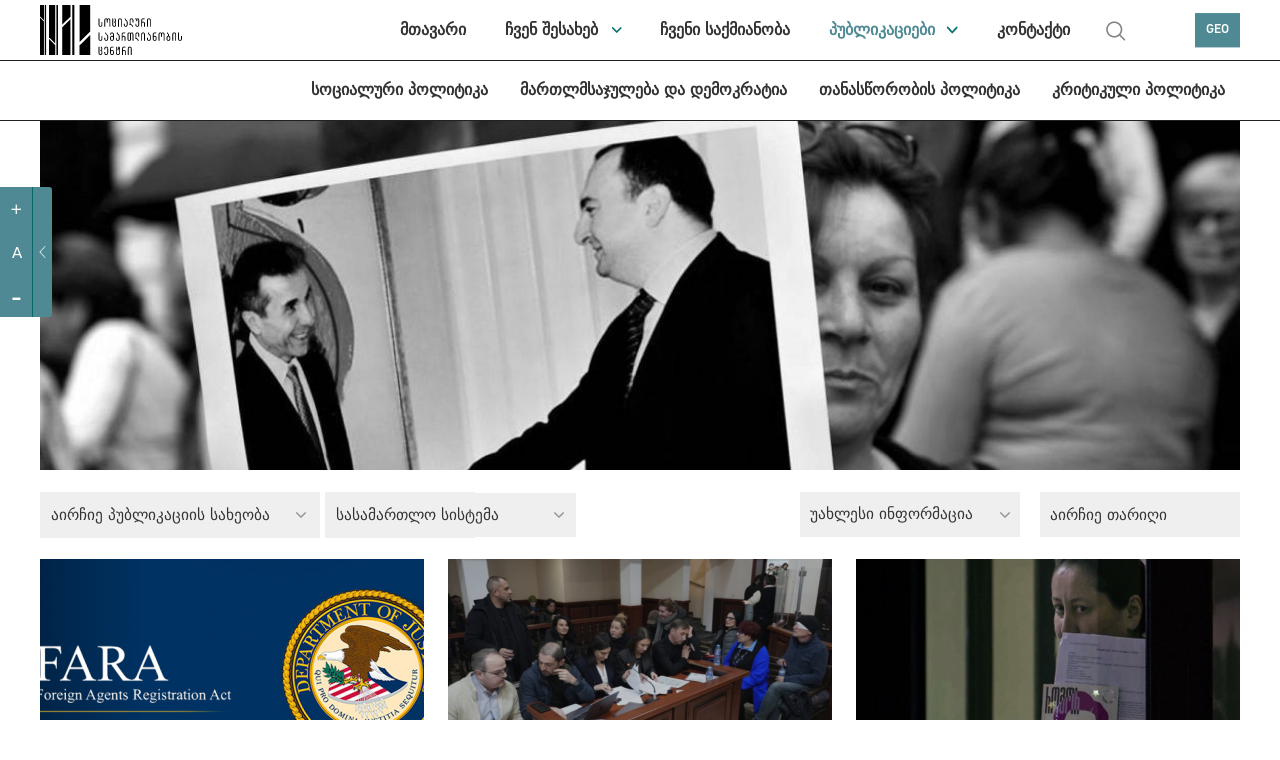

--- FILE ---
content_type: text/html; charset=UTF-8
request_url: https://socialjustice.org.ge/ka/topic?topic=19&page=4
body_size: 11417
content:
<!DOCTYPE html>
<html xmlns="http://www.w3.org/1999/xhtml" lang="ka">
<head>
    <meta http-equiv="Content-Type" content="text/xhtml; charset=UTF-8" />
    <meta name="viewport" content="width=device-width, initial-scale=1.0, maximum-scale=1.0, user-scalable=no" />
    <meta name="format-detection" content="telephone=no">



    <link rel="shortcut icon" type="image/x-icon" href="https://socialjustice.org.ge/assets/frontend/fav/favicon.ico?v=2"/>
    <link rel="apple-touch-icon" sizes="180x180" href="https://socialjustice.org.ge/assets/frontend/fav/apple-touch-icon.png">
    <link rel="icon" type="image/png" sizes="32x32" href="https://socialjustice.org.ge/assets/frontend/fav/favicon-32x32.png">
    <link rel="icon" type="image/png" sizes="16x16" href="https://socialjustice.org.ge/favicon-16x16.png">
    <link rel="mask-icon" href="https://socialjustice.org.ge/assets/frontend/fav/safari-pinned-tab.svg&quot; color=&quot;#4f8a94">
    <meta name="msapplication-TileColor" content="#4f8a94">
    <meta name="theme-color" content="#ffffff">
    <meta name="application-name" content="სოციალური სამართლიანობის ცენტრი"/>
    <meta name="msapplication-TileColor" content="#FFFFFF" />
    <meta name="msapplication-TileImage" content="https://socialjustice.org.ge/assets/frontend/fav/mstile-144x144.png" />
    <meta name="msapplication-square70x70logo" content="https://socialjustice.org.ge/assets/frontend/fav/mstile-70x70.png" />
    <meta name="msapplication-square150x150logo" content="https://socialjustice.org.ge/assets/frontend/fav/mstile-150x150.png" />
    <meta name="msapplication-wide310x150logo" content="https://socialjustice.org.ge/assets/frontend/fav/mstile-310x150.png" />
    <meta name="msapplication-square310x310logo" content="https://socialjustice.org.ge/assets/frontend/fav/mstile-310x310.png" />


    <script src="https://ajax.googleapis.com/ajax/libs/jquery/3.1.1/jquery.min.js"></script>
    <script src="https://socialjustice.org.ge/assets/frontend/unitgallery/js/unitegallery.min.js"></script>
    <script src="https://socialjustice.org.ge/assets/frontend/unitgallery/themes/default/ug-theme-default.js"></script>
    <script src="https://socialjustice.org.ge/assets/frontend/js/clamp.js"></script>

    <title>თემები - სოციალური სამართლიანობის ცენტრი</title>
    <meta name="description" content="ჩვენ გვჯერა თავისუფალი, თანასწორი და სოლიდარული საზოგადოების იდეის."/>
    <meta property="fb:app_id"      content="129965004315372">
    <meta property="og:url"                content="https://socialjustice.org.ge/ka/topic" />
    <meta property="og:title"              content="პუბლიკაციები - სოციალური სამართლიანობის ცენტრი" />
    <meta property="og:description"        content="ჩვენ გვჯერა თავისუფალი, თანასწორი და სოლიდარული საზოგადოების იდეის." />
    <meta property="og:image"              content="https://socialjustice.org.ge/uploads/topics/covers/1170x350/1618495817_1618495817sasamartl.jpg"/>
    <meta property='og:image:width' content='470' />
    <meta property='og:image:height' content='300' />



    <link rel="stylesheet" href="https://socialjustice.org.ge/assets/frontend/scrollbar/jquery.scrollbar.css" />
    <link rel="stylesheet" href="https://socialjustice.org.ge/assets/frontend/air-datepicker/css/datepicker.css" />
    <link rel="stylesheet" href="https://socialjustice.org.ge/assets/frontend/css/app.css?v=1.4" />
    <link rel="stylesheet" type="text/css" href="https://socialjustice.org.ge/assets/frontend/slick/slick.css"/>
    <link rel="stylesheet" type="text/css" href="https://socialjustice.org.ge/assets/frontend/slick/slick-theme.css"/>

    <link rel="stylesheet" type="text/css" href="https://socialjustice.org.ge/assets/frontend/unitgallery/css/unite-gallery.css"/>
    <link rel="stylesheet" type="text/css" href="https://socialjustice.org.ge/assets/frontend/unitgallery/themes/default/ug-theme-default.css"/>

    <!-- Global site tag (gtag.js) - Google Analytics -->
    <script async src="https://www.googletagmanager.com/gtag/js?id=UA-115300485-1"></script>
    <script>
        window.dataLayer = window.dataLayer || [];
        function gtag(){dataLayer.push(arguments);}
        gtag('js', new Date());

        gtag('config', 'UA-115300485-1');
    </script>
        <style>
        @media (max-width: 767px){
            div.searh-li {
                display: block !important;
            }
            div.searh-li .search-wrapper.active{
                width: 16.5rem;
            }
        }
    </style>
</head>
<body lang="ka">
<script>
    window.fbAsyncInit = function() {
        FB.init({
            appId      : '129965004315372',
            xfbml      : true,
            version    : 'v2.10'
        });
        FB.AppEvents.logPageView();
    };

    (function(d, s, id){
        var js, fjs = d.getElementsByTagName(s)[0];
        if (d.getElementById(id)) {return;}
        js = d.createElement(s); js.id = id;
        js.src = "//connect.facebook.net/en_US/sdk.js";
        fjs.parentNode.insertBefore(js, fjs);
    }(document, 'script', 'facebook-jssdk'));
</script>





<a class="skip-main" href="#main">[Skip to Content]</a>
<div class="access_container active">
    <div class="access_trigger" title="მცირე მხედველთათვის"></div>
    <div class="access_panel flex">
        <ul class="font-control">
            <li class="more-font-size"><a title="ფონტის გაზრდა"><p>+</p></a></li>
            <li class="default-font-size"><a title="ფონტის სტანდარტული ზომა"><p>A</p></a></li>
            <li class="less-font-size"><a title="ფონტის შემცირება"><p>-</p></a></li>
        </ul>
    </div>
</div>
<div class="burger-icon" id="nav-icon3">
    <span></span>
    <span></span>
    <span></span>
</div>
<div class="burger-logo">
    <a href="https://socialjustice.org.ge" title="Emc logo">
        <img src="https://socialjustice.org.ge/assets/frontend/EMC-logo-w-ka.svg" alt="Emc logo" />
    </a>
</div>
<header>
   <div class="container">
        <div class="logo">
            <a href="https://socialjustice.org.ge" title="Emc logo">
                <img src="https://socialjustice.org.ge/assets/frontend/images/EMC-logo-b-ka.svg" alt="Emc logo" />
            </a>
        </div>

       <div class="searh-li"><a href="" class="search" title="search"></a>
           <div class="search-wrapper">
               <form action="" class="search-form" autocomplete="off">
                   <input type="text" placeholder="ძებნა" class="search-input" name="keyword" title="search">
               </form>
           </div>
           <span class="close-search"></span>
       </div>
       <nav>

           <ul role="navigation">
               <li><a href="https://socialjustice.org.ge/ka/home" dir="rtl" class="">მთავარი</a></li>
               <li class="dropdown-menu"><a href="https://socialjustice.org.ge/ka/aboutus" class="">ჩვენ შესახებ</a>
                   <ul class="sub-menu-nav">
                       <li><a href="https://socialjustice.org.ge/ka/aboutus">ორგანიზაციის შესახებ</a></li>
                       <li><a href="https://socialjustice.org.ge/ka/our-team">გუნდი</a></li>
                       <li><a href="https://socialjustice.org.ge/ka/projects">პროექტები</a></li>
                       <li><a href="https://socialjustice.org.ge/ka/donors">დონორები</a></li>
                       <li><a href="https://socialjustice.org.ge/ka/coalitions">კოალიცია</a></li>
                       <li><a href="https://socialjustice.org.ge/ka/job-overview">საქმიანობის მიმოხილვა</a></li>
                   </ul>
               </li>
               <li><a href="https://socialjustice.org.ge/ka/wwd" class="">ჩვენი საქმიანობა</a></li>
               <li class="dropdown-menu"><a href="https://socialjustice.org.ge/ka/topic" class="active">პუბლიკაციები</a>
                <ul class="sub-menu-nav">
                    <li class="all-proddd"><a href="https://socialjustice.org.ge/ka/topic">ყველა</a></li>
                                            <li><a href="https://socialjustice.org.ge/ka/topic?type=11">განცხადება</a>
                                                            <ul class="sub-nav-drop">
                                                                    </ul>
                                                    </li>
                                            <li><a href="https://socialjustice.org.ge/ka/topic?type=35">შეფასება</a>
                                                            <ul class="sub-nav-drop">
                                                                    </ul>
                                                    </li>
                                            <li><a href="https://socialjustice.org.ge/ka/topic?type=23">კვლევა</a>
                                                            <ul class="sub-nav-drop">
                                                                    </ul>
                                                    </li>
                                            <li><a href="https://socialjustice.org.ge/ka/topic?type=22">ანგარიში</a>
                                                            <ul class="sub-nav-drop">
                                                                    </ul>
                                                    </li>
                                            <li><a href="https://socialjustice.org.ge/ka/topic?type=33">ანალიტიკური დოკუმენტები</a>
                                                            <ul class="sub-nav-drop">
                                                                    </ul>
                                                    </li>
                                            <li><a href="https://socialjustice.org.ge/ka/topic?type=18">პრაქტიკული სახელმძღვანელო</a>
                                                            <ul class="sub-nav-drop">
                                                                    </ul>
                                                    </li>
                                            <li><a href="https://socialjustice.org.ge/ka/topic?type=19">თარგმანი</a>
                                                            <ul class="sub-nav-drop">
                                                                    </ul>
                                                    </li>
                                            <li><a href="https://socialjustice.org.ge/ka/topic?type=20">სტატია</a>
                                                            <ul class="sub-nav-drop">
                                                                    </ul>
                                                    </li>
                                            <li><a href="https://socialjustice.org.ge/ka/topic?type=17">თვალსაზრისი</a>
                                                            <ul class="sub-nav-drop">
                                                                    </ul>
                                                    </li>
                                            <li><a href="https://socialjustice.org.ge/ka/topic?type=34">პოდკასტი</a>
                                                            <ul class="sub-nav-drop">
                                                                            <li><a href="https://socialjustice.org.ge/ka/topic?subtype=38">ექსტრაქტივიზმის მრავალი განზომილება</a></li>
                                                                            <li><a href="https://socialjustice.org.ge/ka/topic?subtype=39">დაკარგული ხმები</a></li>
                                                                            <li><a href="https://socialjustice.org.ge/ka/topic?subtype=40">ხმები რეგიონებიდან</a></li>
                                                                            <li><a href="https://socialjustice.org.ge/ka/topic?subtype=41">სხვა</a></li>
                                                                    </ul>
                                                    </li>
                                            <li><a href="https://socialjustice.org.ge/ka/topic?type=13">ვიდეო</a>
                                                            <ul class="sub-nav-drop">
                                                                            <li><a href="https://socialjustice.org.ge/ka/topic?subtype=31">ანალიტიკა</a></li>
                                                                            <li><a href="https://socialjustice.org.ge/ka/topic?subtype=34">რეპორტაჟი</a></li>
                                                                            <li><a href="https://socialjustice.org.ge/ka/topic?subtype=35">დოკუმენტური ფილმი</a></li>
                                                                            <li><a href="https://socialjustice.org.ge/ka/topic?subtype=37">&quot;სხვა კუთხე&quot;</a></li>
                                                                    </ul>
                                                    </li>
                                            <li><a href="https://socialjustice.org.ge/ka/topic?type=21">ფოტო</a>
                                                            <ul class="sub-nav-drop">
                                                                    </ul>
                                                    </li>
                                            <li><a href="https://socialjustice.org.ge/ka/topic?type=25">ინფოგრაფიკა</a>
                                                            <ul class="sub-nav-drop">
                                                                    </ul>
                                                    </li>
                                    </ul>
               </li>
               <li><a href="https://socialjustice.org.ge/ka/contact" class="">კონტაქტი</a></li>
               <li class="searh-li"><a href="" class="search" title="search"></a>
                <div class="search-wrapper">
                    <form action="" class="search-form" autocomplete="off">
                    <input type="text" placeholder="ძებნა" class="search-input" name="keyword" title="search">
                    </form>
                </div>
                   <span class="close-search"></span>
               </li>
           </ul>
       </nav>
       <div class="leng">
           <a href="#" title="GEO">GEO</a>
           <div class="languages-dropdown">
                                                                                        <a href="https://socialjustice.org.ge/en/topic?page=4&amp;topic=19">ENG</a>
                                                                         <a href="https://socialjustice.org.ge/ru/topic?page=4&amp;topic=19">RUS</a>
                                                                         <a href="https://socialjustice.org.ge/az/topic?page=4&amp;topic=19">AZE</a>
                                                                         <a href="https://socialjustice.org.ge/am/topic?page=4&amp;topic=19">ARM</a>
                                             </div>
       </div>
   </div>
</header>

<div class="sub-header">
    <div class="container">
        <nav>
                        <ul role="navigation">
                                                        <li><a href="https://socialjustice.org.ge/ka/programs/sotsialuri-uflebebi/products" class="">სოციალური პოლიტიკა</a></li>
                                                        <li><a href="https://socialjustice.org.ge/ka/programs/martlmsajuleba-da-demokratia/products" class="">მართლმსაჯულება და დემოკრატია</a></li>
                                                        <li><a href="https://socialjustice.org.ge/ka/programs/tanastsorobis-politika/products" class="">თანასწორობის პოლიტიკა</a></li>
                                                        <li><a href="https://socialjustice.org.ge/ka/programs/kritikuli-politika/products" class="">კრიტიკული პოლიტიკა</a></li>
                            </ul>
        </nav>
    </div>
</div>



<div class="burger-menu" id="burger">
    <div class="mobile-menu-wr">
                <div class="mobile-header-social">
            <div class="social-m soc-m-fb"><a target="_blank" href="https://www.facebook.com/socialjustice.org.ge" title="facebook"></a></div>
            <div class="social-m soc-m-tw"><a target="_blank" href="https://twitter.com" title="twitter"></a></div>
            <div class="social-m soc-m-yo"><a target="_blank" href="https://www.youtube.com/user/EMCgeorgia" title="youtube"></a></div>
            <div class="social-m soc-m-li"><a target="_blank" href="https://www.linkedin.com" title="linkedin"></a></div>
            <div class="leng-mobile">
                                                                                                <a href="https://socialjustice.org.ge/en/topic?page=4&amp;topic=19">ENG  |  </a>
                                                                                <a href="https://socialjustice.org.ge/ru/topic?page=4&amp;topic=19">RUS  |  </a>
                                                                                <a href="https://socialjustice.org.ge/az/topic?page=4&amp;topic=19">AZE  |  </a>
                                                                                <a href="https://socialjustice.org.ge/am/topic?page=4&amp;topic=19">ARM  </a>
                                                </div>
        </div>
        <ul role="navigation">
            <li><a href="https://socialjustice.org.ge/ka/home" dir="rtl" class="">მთავარი</a></li>
            <li class="dropdown-menu"><a href="https://socialjustice.org.ge/ka/aboutus" class="">ჩვენ შესახებ</a>
                <ul class="sub-menu-nav">

                    <li><a href="https://socialjustice.org.ge/ka/aboutus">ორგანიზაციის შესახებ</a></li>
                    <li><a href="https://socialjustice.org.ge/ka/our-team">გუნდი</a></li>
                    <li><a href="https://socialjustice.org.ge/ka/projects">პროექტები</a></li>
                    <li><a href="https://socialjustice.org.ge/ka/donors">დონორები</a></li>
                    <li><a href="https://socialjustice.org.ge/ka/coalitions">კოალიცია</a></li>
                    <li><a href="https://socialjustice.org.ge/ka/job-overview">საქმიანობის მიმოხილვა</a></li>





                </ul>
            </li>
            <li><a href="https://socialjustice.org.ge/ka/wwd" class="">ჩვენი საქმიანობა</a></li>
            <li class="dropdown-menu"><a href="https://socialjustice.org.ge/ka/topic" class="active">პუბლიკაციები</a>
                <ul class="sub-menu-nav">
                    <li class="all-proddd"><a href="https://socialjustice.org.ge/ka/topic">ყველა</a></li>
                                            <li class=""><a href="https://socialjustice.org.ge/ka/topic?type=11">განცხადება</a>
                                                            <ul class="sub-nav-drop">
                                                                    </ul>
                                                    </li>
                                            <li class=""><a href="https://socialjustice.org.ge/ka/topic?type=35">შეფასება</a>
                                                            <ul class="sub-nav-drop">
                                                                    </ul>
                                                    </li>
                                            <li class=""><a href="https://socialjustice.org.ge/ka/topic?type=23">კვლევა</a>
                                                            <ul class="sub-nav-drop">
                                                                    </ul>
                                                    </li>
                                            <li class=""><a href="https://socialjustice.org.ge/ka/topic?type=22">ანგარიში</a>
                                                            <ul class="sub-nav-drop">
                                                                    </ul>
                                                    </li>
                                            <li class=""><a href="https://socialjustice.org.ge/ka/topic?type=33">ანალიტიკური დოკუმენტები</a>
                                                            <ul class="sub-nav-drop">
                                                                    </ul>
                                                    </li>
                                            <li class=""><a href="https://socialjustice.org.ge/ka/topic?type=18">პრაქტიკული სახელმძღვანელო</a>
                                                            <ul class="sub-nav-drop">
                                                                    </ul>
                                                    </li>
                                            <li class=""><a href="https://socialjustice.org.ge/ka/topic?type=19">თარგმანი</a>
                                                            <ul class="sub-nav-drop">
                                                                    </ul>
                                                    </li>
                                            <li class=""><a href="https://socialjustice.org.ge/ka/topic?type=20">სტატია</a>
                                                            <ul class="sub-nav-drop">
                                                                    </ul>
                                                    </li>
                                            <li class=""><a href="https://socialjustice.org.ge/ka/topic?type=17">თვალსაზრისი</a>
                                                            <ul class="sub-nav-drop">
                                                                    </ul>
                                                    </li>
                                            <li class="dropdown-menu"><a href="https://socialjustice.org.ge/ka/topic?type=34">პოდკასტი</a>
                                                            <ul class="sub-nav-drop">
                                                                            <li><a href="https://socialjustice.org.ge/ka/topic?subtype=38">ექსტრაქტივიზმის მრავალი განზომილება</a></li>
                                                                            <li><a href="https://socialjustice.org.ge/ka/topic?subtype=39">დაკარგული ხმები</a></li>
                                                                            <li><a href="https://socialjustice.org.ge/ka/topic?subtype=40">ხმები რეგიონებიდან</a></li>
                                                                            <li><a href="https://socialjustice.org.ge/ka/topic?subtype=41">სხვა</a></li>
                                                                    </ul>
                                                    </li>
                                            <li class="dropdown-menu"><a href="https://socialjustice.org.ge/ka/topic?type=13">ვიდეო</a>
                                                            <ul class="sub-nav-drop">
                                                                            <li><a href="https://socialjustice.org.ge/ka/topic?subtype=31">ანალიტიკა</a></li>
                                                                            <li><a href="https://socialjustice.org.ge/ka/topic?subtype=34">რეპორტაჟი</a></li>
                                                                            <li><a href="https://socialjustice.org.ge/ka/topic?subtype=35">დოკუმენტური ფილმი</a></li>
                                                                            <li><a href="https://socialjustice.org.ge/ka/topic?subtype=37">&quot;სხვა კუთხე&quot;</a></li>
                                                                    </ul>
                                                    </li>
                                            <li class=""><a href="https://socialjustice.org.ge/ka/topic?type=21">ფოტო</a>
                                                            <ul class="sub-nav-drop">
                                                                    </ul>
                                                    </li>
                                            <li class=""><a href="https://socialjustice.org.ge/ka/topic?type=25">ინფოგრაფიკა</a>
                                                            <ul class="sub-nav-drop">
                                                                    </ul>
                                                    </li>
                                    </ul>
            </li>
            <li class="dropdown-menu"><a>პროგრამული მიმართულებები</a>
                <ul class="sub-menu-nav">
                                        <li><a href="https://socialjustice.org.ge/ka/programs/sotsialuri-uflebebi" class="">სოციალური პოლიტიკა</a></li>
                                            <li><a href="https://socialjustice.org.ge/ka/programs/martlmsajuleba-da-demokratia" class="">მართლმსაჯულება და დემოკრატია</a></li>
                                            <li><a href="https://socialjustice.org.ge/ka/programs/tanastsorobis-politika" class="">თანასწორობის პოლიტიკა</a></li>
                                            <li><a href="https://socialjustice.org.ge/ka/programs/kritikuli-politika" class="">კრიტიკული პოლიტიკა</a></li>
                                    </ul>
            </li>
            <li><a href="https://socialjustice.org.ge/ka/events">ღონისძიებები</a></li>
            <li><a href="https://socialjustice.org.ge/ka/vacancies">ვაკანსია</a></li>
            
            <li><a href="https://socialjustice.org.ge/ka/libraries">ბიბლიოთეკა</a></li>
            <li><a href="#" id="newsletter-mn">სიახლეების გამოწერა</a></li>
            <li><a href="https://socialjustice.org.ge/ka/contact" class="">კონტაქტი</a></li>
            <li class="searh-li"><a href="" class="search" title="search"></a>
                <div class="search-wrapper">
                    <form action="" class="search-form" autocomplete="off">
                        <input type="text" placeholder="ძებნა" class="search-input" name="keyword" title="search">
                    </form>
                </div>
                <span class="close-search"></span>
            </li>
        </ul>
        
            

            

        
    </div>


</div>





<div class="subscription-popup-wr subscription-popup-wr-newsletter">
    <div class="subscription-popup-inner">
        <div class="close-popup"></div>
        <h1>სიახლეების გამოწერა</h1>
        
        <p class="subscribe-success"> თქვენ წარმატებით გამოიწერეთ</p>
        <form action="" class="newsletter-form scrollbar-inner" method="POST">
            <input type="hidden" name="_token" value="izfeUEmXTonHM9KAtvf7UxJAf92vU0wLupo4yv7u">
            <input type="text" name="email" placeholder="ჩაწერეთ თქვენი ელ. ფოსტა" title="ჩაწერეთ თქვენი ელ. ფოსტა" class="sub-email">
            <div class="subscribe-top-drowpdown">
                <p class="dr-tm">თემები</p>
                <div class="dropdown-terms-subscribe">
                    <div class="form-group custom-checkbox">
                        <div class="combine-label-input">
                            <input type="checkbox" id="check-all" class="newsletter-all" title="check all">
                            <label for="ckeck-all" class="newsletter-all"></label>
                        </div>
                        <p class="sel-all">ყველა</p>
                    </div>
                                            <div class="form-group custom-checkbox">
                            <div class="combine-label-input">
                                <input  type ="checkbox" value ="7" title="შეზღუდული შესაძლებლობის მქონე პირთა უფლებები" id ="შეზღუდული შესაძლებლობის მქონე პირთა უფლებებიid" name ="subscribedTopics[]" class="temss"/>
                                <label for="შეზღუდული შესაძლებლობის მქონე პირთა უფლებებიid"> </label>
                            </div>
                            <p>შეზღუდული შესაძლებლობის მქონე პირთა უფლებები</p>
                        </div>
                                            <div class="form-group custom-checkbox">
                            <div class="combine-label-input">
                                <input  type ="checkbox" value ="9" title="ნარკოპოლიტიკა" id ="ნარკოპოლიტიკაid" name ="subscribedTopics[]" class="temss"/>
                                <label for="ნარკოპოლიტიკაid"> </label>
                            </div>
                            <p>ნარკოპოლიტიკა</p>
                        </div>
                                            <div class="form-group custom-checkbox">
                            <div class="combine-label-input">
                                <input  type ="checkbox" value ="11" title="უსაფრთხოების სექტორი" id ="უსაფრთხოების სექტორიid" name ="subscribedTopics[]" class="temss"/>
                                <label for="უსაფრთხოების სექტორიid"> </label>
                            </div>
                            <p>უსაფრთხოების სექტორი</p>
                        </div>
                                            <div class="form-group custom-checkbox">
                            <div class="combine-label-input">
                                <input  type ="checkbox" value ="15" title="ქალთა უფლებები" id ="ქალთა უფლებებიid" name ="subscribedTopics[]" class="temss"/>
                                <label for="ქალთა უფლებებიid"> </label>
                            </div>
                            <p>ქალთა უფლებები</p>
                        </div>
                                            <div class="form-group custom-checkbox">
                            <div class="combine-label-input">
                                <input  type ="checkbox" value ="16" title="ანტიდისკრიმინაციული პოლიტიკა" id ="ანტიდისკრიმინაციული პოლიტიკაid" name ="subscribedTopics[]" class="temss"/>
                                <label for="ანტიდისკრიმინაციული პოლიტიკაid"> </label>
                            </div>
                            <p>ანტიდისკრიმინაციული პოლიტიკა</p>
                        </div>
                                            <div class="form-group custom-checkbox">
                            <div class="combine-label-input">
                                <input  type ="checkbox" value ="18" title="რელიგიის თავისუფლება" id ="რელიგიის თავისუფლებაid" name ="subscribedTopics[]" class="temss"/>
                                <label for="რელიგიის თავისუფლებაid"> </label>
                            </div>
                            <p>რელიგიის თავისუფლება</p>
                        </div>
                                            <div class="form-group custom-checkbox">
                            <div class="combine-label-input">
                                <input  type ="checkbox" value ="19" title="სასამართლო სისტემა" id ="სასამართლო სისტემაid" name ="subscribedTopics[]" class="temss"/>
                                <label for="სასამართლო სისტემაid"> </label>
                            </div>
                            <p>სასამართლო სისტემა</p>
                        </div>
                                            <div class="form-group custom-checkbox">
                            <div class="combine-label-input">
                                <input  type ="checkbox" value ="20" title="უფლება საცხოვრებელზე" id ="უფლება საცხოვრებელზეid" name ="subscribedTopics[]" class="temss"/>
                                <label for="უფლება საცხოვრებელზეid"> </label>
                            </div>
                            <p>უფლება საცხოვრებელზე</p>
                        </div>
                                            <div class="form-group custom-checkbox">
                            <div class="combine-label-input">
                                <input  type ="checkbox" value ="21" title="სამართალდამცავი სისტემა" id ="სამართალდამცავი სისტემაid" name ="subscribedTopics[]" class="temss"/>
                                <label for="სამართალდამცავი სისტემაid"> </label>
                            </div>
                            <p>სამართალდამცავი სისტემა</p>
                        </div>
                                            <div class="form-group custom-checkbox">
                            <div class="combine-label-input">
                                <input  type ="checkbox" value ="22" title="ეთნიკური უმცირესობები" id ="ეთნიკური უმცირესობებიid" name ="subscribedTopics[]" class="temss"/>
                                <label for="ეთნიკური უმცირესობებიid"> </label>
                            </div>
                            <p>ეთნიკური უმცირესობები</p>
                        </div>
                                            <div class="form-group custom-checkbox">
                            <div class="combine-label-input">
                                <input  type ="checkbox" value ="23" title="სოციალური სამართლიანობა" id ="სოციალური სამართლიანობაid" name ="subscribedTopics[]" class="temss"/>
                                <label for="სოციალური სამართლიანობაid"> </label>
                            </div>
                            <p>სოციალური სამართლიანობა</p>
                        </div>
                                            <div class="form-group custom-checkbox">
                            <div class="combine-label-input">
                                <input  type ="checkbox" value ="24" title="სოციალური მოძრაობები" id ="სოციალური მოძრაობებიid" name ="subscribedTopics[]" class="temss"/>
                                <label for="სოციალური მოძრაობებიid"> </label>
                            </div>
                            <p>სოციალური მოძრაობები</p>
                        </div>
                                            <div class="form-group custom-checkbox">
                            <div class="combine-label-input">
                                <input  type ="checkbox" value ="25" title="შრომის უფლება" id ="შრომის უფლებაid" name ="subscribedTopics[]" class="temss"/>
                                <label for="შრომის უფლებაid"> </label>
                            </div>
                            <p>შრომის უფლება</p>
                        </div>
                                            <div class="form-group custom-checkbox">
                            <div class="combine-label-input">
                                <input  type ="checkbox" value ="26" title="ლგბტი უფლებები" id ="ლგბტი უფლებებიid" name ="subscribedTopics[]" class="temss"/>
                                <label for="ლგბტი უფლებებიid"> </label>
                            </div>
                            <p>ლგბტი უფლებები</p>
                        </div>
                                            <div class="form-group custom-checkbox">
                            <div class="combine-label-input">
                                <input  type ="checkbox" value ="27" title="სისხლის სამართლის  მართლმსაჯულება" id ="სისხლის სამართლის  მართლმსაჯულებაid" name ="subscribedTopics[]" class="temss"/>
                                <label for="სისხლის სამართლის  მართლმსაჯულებაid"> </label>
                            </div>
                            <p>სისხლის სამართლის  მართლმსაჯულება</p>
                        </div>
                                            <div class="form-group custom-checkbox">
                            <div class="combine-label-input">
                                <input  type ="checkbox" value ="28" title="კრიტიკული ფემინისტური აზრი" id ="კრიტიკული ფემინისტური აზრიid" name ="subscribedTopics[]" class="temss"/>
                                <label for="კრიტიკული ფემინისტური აზრიid"> </label>
                            </div>
                            <p>კრიტიკული ფემინისტური აზრი</p>
                        </div>
                                            <div class="form-group custom-checkbox">
                            <div class="combine-label-input">
                                <input  type ="checkbox" value ="29" title="დეკოლონიური პერსპექტივები" id ="დეკოლონიური პერსპექტივებიid" name ="subscribedTopics[]" class="temss"/>
                                <label for="დეკოლონიური პერსპექტივებიid"> </label>
                            </div>
                            <p>დეკოლონიური პერსპექტივები</p>
                        </div>
                                            <div class="form-group custom-checkbox">
                            <div class="combine-label-input">
                                <input  type ="checkbox" value ="30" title="სხვა" id ="სხვაid" name ="subscribedTopics[]" class="temss"/>
                                <label for="სხვაid"> </label>
                            </div>
                            <p>სხვა</p>
                        </div>
                                            <div class="form-group custom-checkbox">
                            <div class="combine-label-input">
                                <input  type ="checkbox" value ="31" title="მწვანე პოლიტიკა" id ="მწვანე პოლიტიკაid" name ="subscribedTopics[]" class="temss"/>
                                <label for="მწვანე პოლიტიკაid"> </label>
                            </div>
                            <p>მწვანე პოლიტიკა</p>
                        </div>
                                            <div class="form-group custom-checkbox">
                            <div class="combine-label-input">
                                <input  type ="checkbox" value ="32" title="პოლიტიკა და ადამიანის უფლებები კონფლიქტის რეგიონებში" id ="პოლიტიკა და ადამიანის უფლებები კონფლიქტის რეგიონებშიid" name ="subscribedTopics[]" class="temss"/>
                                <label for="პოლიტიკა და ადამიანის უფლებები კონფლიქტის რეგიონებშიid"> </label>
                            </div>
                            <p>პოლიტიკა და ადამიანის უფლებები კონფლიქტის რეგიონებში</p>
                        </div>
                                            <div class="form-group custom-checkbox">
                            <div class="combine-label-input">
                                <input  type ="checkbox" value ="33" title="სოციალური დაცვა" id ="სოციალური დაცვაid" name ="subscribedTopics[]" class="temss"/>
                                <label for="სოციალური დაცვაid"> </label>
                            </div>
                            <p>სოციალური დაცვა</p>
                        </div>
                                    </div>
            </div>
            <div class="right-side-news-letter">
                <p class="diverse">სხვადასხვა</p>
                <div class="diverse-checkboxes">
                            <div class="form-group custom-checkbox">
                    <div class="combine-label-input">
                        <input type ="checkbox" value ="vacancy" id ="vacancyid" name ="models[vacancy]" title="vacancy" class="temss" />
                        <label for="vacancyid"> </label>
                    </div>
                    <p>ვაკანსია</p>
                </div>
                            <div class="form-group custom-checkbox">
                    <div class="combine-label-input">
                        <input type ="checkbox" value ="event" id ="eventid" name ="models[event]" title="event" class="temss" />
                        <label for="eventid"> </label>
                    </div>
                    <p>ღონისძიება</p>
                </div>
                            <div class="form-group custom-checkbox">
                    <div class="combine-label-input">
                        <input type ="checkbox" value ="donate" id ="donateid" name ="models[donate]" title="donate" class="temss" />
                        <label for="donateid"> </label>
                    </div>
                    <p>დონაცია</p>
                </div>
                            <div class="form-group custom-checkbox">
                    <div class="combine-label-input">
                        <input type ="checkbox" value ="ourjob" id ="ourjobid" name ="models[ourjob]" title="ourjob" class="temss" />
                        <label for="ourjobid"> </label>
                    </div>
                    <p>საქმიანობის მიმოხილვა</p>
                </div>
                            </div>
            </div>
            <button type="submit">გამოწერა</button>
        </form>
    </div>
</div><div class="subscription-popup-wr breaking-news-modal">
    <div class="subscription-popup-inner">
        <div class="close-popup close-breaking-news"></div>

        <div class="breaking-news-head">
            <a href="#" class="breaking-news">
                <svg width="7" height="7" viewBox="0 0 7 7" fill="none" xmlns="http://www.w3.org/2000/svg"
                     class="blinking">
                    <rect width="7" height="7" fill="#4F8A94"/>
                </svg>
                საერთო ცხელი ხაზი
            </a>
        </div>

        <section class="article-section ">
            <div class="container-whole breaking-news-container wrapper-scrollbar scrollbar-inner">
                <div class="article-title">
                    <h1 class="art-ti-h"> აქციის მონაწილეების საყურადღებოდ! საერთო ცხელი ხაზი +995 577 07 05 63 </h1>
                    <div class="author-wrapper">
                        <p>
                            <time>28 მაისი 2024</time>
                        </p>
                    </div>
                </div>
                <div class="article-content">
                    <div class="article-block">
                        <div class="article-text">
                            
                            
                                
                            
                            
                            <p>&nbsp;</p>
<p class="important-content">&nbsp;საერთო ცხელი ხაზი +995 577 07 05 63</p>
<p><img class="fm-uploaded-image" style="max-width: 100%;" src="/uploads/editor/images/1716542851_1716542851435442384-368164906224130-8440883683853439315-n.jpg" /></p>

                                                    </div>
                    </div>
                </div>
            </div>
        </section>
    </div>
</div>

<script>
    $(document).ready(function() {
        $('.breaking-news-container').scrollbar();
    });
</script><div class="page-whole-wrapper" id="main">

    <section class="topic-head">
        <div class="container">
            <div class="topc-cover" style="background-image: url('https://socialjustice.org.ge/uploads/topics/covers/1170x350/1618495817_1618495817sasamartl.jpg')">

            </div>
        </div>
    </section>
    <div class="container">
        <div class="filter-components-wrapper topic-page-filter">
            <div class="filter-wrapper">
                    <div class="topic-cat-dropdown">
                    <a class="chosaproduct">
                                                    აირჩიე პუბლიკაციის სახეობა
                        
                    </a>
                    <ul class="">
                                                                                                <li><a href="https://socialjustice.org.ge/ka/topic?topic=19&amp;type=11">განცხადება</a>
                                                                           </li>
                                
                                                                                                <li><a href="https://socialjustice.org.ge/ka/topic?topic=19&amp;type=35">შეფასება</a>
                                                                           </li>
                                
                                                                                                <li><a href="https://socialjustice.org.ge/ka/topic?topic=19&amp;type=23">კვლევა</a>
                                                                           </li>
                                
                                                                                                <li><a href="https://socialjustice.org.ge/ka/topic?topic=19&amp;type=22">ანგარიში</a>
                                                                           </li>
                                
                                                                                                <li><a href="https://socialjustice.org.ge/ka/topic?topic=19&amp;type=33">ანალიტიკური დოკუმენტები</a>
                                                                           </li>
                                
                                                                                                <li><a href="https://socialjustice.org.ge/ka/topic?topic=19&amp;type=18">პრაქტიკული სახელმძღვანელო</a>
                                                                           </li>
                                
                                                                                                <li><a href="https://socialjustice.org.ge/ka/topic?topic=19&amp;type=19">თარგმანი</a>
                                                                           </li>
                                
                                                                                                <li><a href="https://socialjustice.org.ge/ka/topic?topic=19&amp;type=20">სტატია</a>
                                                                           </li>
                                
                                                                                                <li><a href="https://socialjustice.org.ge/ka/topic?topic=19&amp;type=17">თვალსაზრისი</a>
                                                                           </li>
                                
                                                                                                <li><a href="https://socialjustice.org.ge/ka/topic?topic=19&amp;type=34">პოდკასტი</a>
                                                                                   <ul class="topic-inside-drop">
                                                                                                                                                           <li><a href="https://socialjustice.org.ge/ka/topic?topic=19&amp;subtype=38">ექსტრაქტივიზმის მრავალი განზომილება</a></li>
                                                                                                                                                                                                               <li><a href="https://socialjustice.org.ge/ka/topic?topic=19&amp;subtype=39">დაკარგული ხმები</a></li>
                                                                                                                                                                                                               <li><a href="https://socialjustice.org.ge/ka/topic?topic=19&amp;subtype=40">ხმები რეგიონებიდან</a></li>
                                                                                                                                                                                                               <li><a href="https://socialjustice.org.ge/ka/topic?topic=19&amp;subtype=41">სხვა</a></li>
                                                                                                                                               </ul>
                                                                            </li>
                                
                                                                                                <li><a href="https://socialjustice.org.ge/ka/topic?topic=19&amp;type=13">ვიდეო</a>
                                                                                   <ul class="topic-inside-drop">
                                                                                                                                                           <li><a href="https://socialjustice.org.ge/ka/topic?topic=19&amp;subtype=31">ანალიტიკა</a></li>
                                                                                                                                                                                                               <li><a href="https://socialjustice.org.ge/ka/topic?topic=19&amp;subtype=34">რეპორტაჟი</a></li>
                                                                                                                                                                                                               <li><a href="https://socialjustice.org.ge/ka/topic?topic=19&amp;subtype=35">დოკუმენტური ფილმი</a></li>
                                                                                                                                                                                                               <li><a href="https://socialjustice.org.ge/ka/topic?topic=19&amp;subtype=37">&quot;სხვა კუთხე&quot;</a></li>
                                                                                                                                               </ul>
                                                                            </li>
                                
                                                                                                <li><a href="https://socialjustice.org.ge/ka/topic?topic=19&amp;type=21">ფოტო</a>
                                                                           </li>
                                
                                                                                                <li><a href="https://socialjustice.org.ge/ka/topic?topic=19&amp;type=25">ინფოგრაფიკა</a>
                                                                           </li>
                                
                                                    <li class="all-proddd"><a href="https://socialjustice.org.ge/ka/topic?topic=19&amp;type=0">ყველა</a></li>
                    </ul>
                </div>

                <div class="topic-drop-down">
                    <div class="current-topic">
                        <a  class="second-bg-curr-top" style="width: 25rem; white-space: nowrap; text-overflow: ellipsis; overflow: hidden;" aria-haspopup="true"> სასამართლო სისტემა</a>

                        <div class="all-topic">
                                                                                        <ul>
                                    <li><a href="https://socialjustice.org.ge/ka/topic?program=2" class="topic-dropdown-titles">სოციალური პოლიტიკა</a></li>
                                                                            <li><a class="forPjax" href="https://socialjustice.org.ge/ka/topic?topic=7">შეზღუდული შესაძლებლობის მქონე პირთა უფლებები</a></li>
                                                                            <li><a class="forPjax" href="https://socialjustice.org.ge/ka/topic?topic=20">უფლება საცხოვრებელზე</a></li>
                                                                            <li><a class="forPjax" href="https://socialjustice.org.ge/ka/topic?topic=25">შრომის უფლება</a></li>
                                                                            <li><a class="forPjax" href="https://socialjustice.org.ge/ka/topic?topic=31">მწვანე პოლიტიკა</a></li>
                                                                            <li><a class="forPjax" href="https://socialjustice.org.ge/ka/topic?topic=33">სოციალური დაცვა</a></li>
                                                                    </ul>
                                                            <ul>
                                    <li><a href="https://socialjustice.org.ge/ka/topic?program=3" class="topic-dropdown-titles">მართლმსაჯულება და დემოკრატია</a></li>
                                                                            <li><a class="forPjax" href="https://socialjustice.org.ge/ka/topic?topic=9">ნარკოპოლიტიკა</a></li>
                                                                            <li><a class="forPjax" href="https://socialjustice.org.ge/ka/topic?topic=11">უსაფრთხოების სექტორი</a></li>
                                                                            <li><a class="forPjax" href="https://socialjustice.org.ge/ka/topic?topic=19">სასამართლო სისტემა</a></li>
                                                                            <li><a class="forPjax" href="https://socialjustice.org.ge/ka/topic?topic=21">სამართალდამცავი სისტემა</a></li>
                                                                            <li><a class="forPjax" href="https://socialjustice.org.ge/ka/topic?topic=27">სისხლის სამართლის  მართლმსაჯულება</a></li>
                                                                    </ul>
                                                            <ul>
                                    <li><a href="https://socialjustice.org.ge/ka/topic?program=1" class="topic-dropdown-titles">თანასწორობის პოლიტიკა</a></li>
                                                                            <li><a class="forPjax" href="https://socialjustice.org.ge/ka/topic?topic=15">ქალთა უფლებები</a></li>
                                                                            <li><a class="forPjax" href="https://socialjustice.org.ge/ka/topic?topic=16">ანტიდისკრიმინაციული პოლიტიკა</a></li>
                                                                            <li><a class="forPjax" href="https://socialjustice.org.ge/ka/topic?topic=18">რელიგიის თავისუფლება</a></li>
                                                                            <li><a class="forPjax" href="https://socialjustice.org.ge/ka/topic?topic=22">ეთნიკური უმცირესობები</a></li>
                                                                            <li><a class="forPjax" href="https://socialjustice.org.ge/ka/topic?topic=26">ლგბტი უფლებები</a></li>
                                                                            <li><a class="forPjax" href="https://socialjustice.org.ge/ka/topic?topic=28">კრიტიკული ფემინისტური აზრი</a></li>
                                                                            <li><a class="forPjax" href="https://socialjustice.org.ge/ka/topic?topic=32">პოლიტიკა და ადამიანის უფლებები კონფლიქტის რეგიონებში</a></li>
                                                                    </ul>
                                                            <ul>
                                    <li><a href="https://socialjustice.org.ge/ka/topic?program=4" class="topic-dropdown-titles">კრიტიკული პოლიტიკა</a></li>
                                                                            <li><a class="forPjax" href="https://socialjustice.org.ge/ka/topic?topic=23">სოციალური სამართლიანობა</a></li>
                                                                            <li><a class="forPjax" href="https://socialjustice.org.ge/ka/topic?topic=24">სოციალური მოძრაობები</a></li>
                                                                            <li><a class="forPjax" href="https://socialjustice.org.ge/ka/topic?topic=29">დეკოლონიური პერსპექტივები</a></li>
                                                                    </ul>
                            
                            <h1 class="all-topic-title"><a class="forPjax" href="https://socialjustice.org.ge/ka/topic?program=0">ყველა</a></h1>
                        </div>
                    </div>
                </div>
                                <div class="sort-wrapper">
                    <div class="sort-by-date">
                        <a class="sbd">უახლესი ინფორმაცია</a>
                        <ul>
                                                            <li><a href="https://socialjustice.org.ge/ka/topic?topic=19&amp;order=asc">ძველი ინფორმაცია</a></li>
                            
                        </ul>
                    </div>
                    <div class="choose-date-wr pr-datepick-st">
                        <input type='text' placeholder="აირჩიე თარიღი"  class='datepicker-here' data-date-format="dd-mm-yyyy" data-language='en'  title="აირჩიე თარიღი" />
                        <div class="clear-date"></div>
                    </div>
                </div>

            </div>
        </div>
    </div>

    <section class="topic-content">
        <div class="container">
            <div class="content topic-page-content topic-page-container">
                                                <div class="news-item">
                    <a href="https://socialjustice.org.ge/ka/products/ratom-ar-vrtseldeba-fara-sinamdvileshi-samokalako-da-media-organizatsiebze-ashsh-shi" title="FARA სამოქალაქო და მედია ორგანიზაციებზე არ ვრცელდება:  FARA-ს გამოყენების პრაქტიკა აშშ-ში და  მისი დამზღვევი კონსტიტუციურ-სამართლებრივი სტანდარტები">
                    <div class="news-img">
                        <img src="https://socialjustice.org.ge/uploads/products/covers/390x230/1741545375_1741545375fara-nsk-hero-image.png" alt="FARA სამოქალაქო და მედია ორგანიზაციებზე არ ვრცელდება:  FARA-ს გამოყენების პრაქტიკა აშშ-ში და  მისი დამზღვევი კონსტიტუციურ-სამართლებრივი სტანდარტები" />
                                            </div>
                    </a>
                    <div class="news-content">
                        <div class="news-head">
                            <p><a href="https://socialjustice.org.ge/ka/topic?topic=19">სასამართლო სისტემა /</a> <a href="https://socialjustice.org.ge/ka/topic?type=35" >შეფასება</a></p>
                            <a href="https://socialjustice.org.ge/ka/products/ratom-ar-vrtseldeba-fara-sinamdvileshi-samokalako-da-media-organizatsiebze-ashsh-shi" title="FARA სამოქალაქო და მედია ორგანიზაციებზე არ ვრცელდება:  FARA-ს გამოყენების პრაქტიკა აშშ-ში და  მისი დამზღვევი კონსტიტუციურ-სამართლებრივი სტანდარტები">
                                <h1>
                                    <p class="clamp-el">FARA სამოქალაქო და მედია ორგანიზაციებზე არ ვრცელდება:  FARA-ს გამოყენების პრაქტიკა აშშ-ში და  მისი დამზღვევი კონსტიტუციურ-სამართლებრივი სტანდარტები</p>
                                    <span class="itm-dt">09 მარტი 2025</span>
                                </h1>
                            </a>
                        </div>
                        
                            
                        
                    </div>

                </div>
                                <div class="news-item">
                    <a href="https://socialjustice.org.ge/ka/products/sotsialuri-samartlianobis-tsentri-kutaisis-sasamartlos-gushindel-gadatsqvetilebas-afasebs" title="სოციალური სამართლიანობის ცენტრი ქუთაისის სასამართლოს გუშინდელ გადაწყვეტილებას აფასებს">
                    <div class="news-img">
                        <img src="https://socialjustice.org.ge/uploads/products/covers/390x230/1739254246_1739254246screenshot-2025-02-11-at-101022-am.png" alt="სოციალური სამართლიანობის ცენტრი ქუთაისის სასამართლოს გუშინდელ გადაწყვეტილებას აფასებს" />
                                            </div>
                    </a>
                    <div class="news-content">
                        <div class="news-head">
                            <p><a href="https://socialjustice.org.ge/ka/topic?topic=19">სასამართლო სისტემა /</a> <a href="https://socialjustice.org.ge/ka/topic?type=11" >განცხადება</a></p>
                            <a href="https://socialjustice.org.ge/ka/products/sotsialuri-samartlianobis-tsentri-kutaisis-sasamartlos-gushindel-gadatsqvetilebas-afasebs" title="სოციალური სამართლიანობის ცენტრი ქუთაისის სასამართლოს გუშინდელ გადაწყვეტილებას აფასებს">
                                <h1>
                                    <p class="clamp-el">სოციალური სამართლიანობის ცენტრი ქუთაისის სასამართლოს გუშინდელ გადაწყვეტილებას აფასებს</p>
                                    <span class="itm-dt">11 თებერვალი 2025</span>
                                </h1>
                            </a>
                        </div>
                        
                            
                        
                    </div>

                </div>
                                <div class="news-item">
                    <a href="https://socialjustice.org.ge/ka/products/mzia-amaghlobelis-mimart-patimrobis-gamoqeneba-ukanonoa-da-gadatsqvetileba-unda-sheitsvalos" title="მზია ამაღლობელის მიმართ პატიმრობის გამოყენება უკანონოა და გადაწყვეტილება უნდა შეიცვალოს">
                    <div class="news-img">
                        <img src="https://socialjustice.org.ge/uploads/products/covers/390x230/1737355433_1737355433screenshot-2025-01-20-at-104335-am.png" alt="მზია ამაღლობელის მიმართ პატიმრობის გამოყენება უკანონოა და გადაწყვეტილება უნდა შეიცვალოს" />
                                            </div>
                    </a>
                    <div class="news-content">
                        <div class="news-head">
                            <p><a href="https://socialjustice.org.ge/ka/topic?topic=19">სასამართლო სისტემა /</a> <a href="https://socialjustice.org.ge/ka/topic?type=35" >შეფასება</a></p>
                            <a href="https://socialjustice.org.ge/ka/products/mzia-amaghlobelis-mimart-patimrobis-gamoqeneba-ukanonoa-da-gadatsqvetileba-unda-sheitsvalos" title="მზია ამაღლობელის მიმართ პატიმრობის გამოყენება უკანონოა და გადაწყვეტილება უნდა შეიცვალოს">
                                <h1>
                                    <p class="clamp-el">მზია ამაღლობელის მიმართ პატიმრობის გამოყენება უკანონოა და გადაწყვეტილება უნდა შეიცვალოს</p>
                                    <span class="itm-dt">20 იანვარი 2025</span>
                                </h1>
                            </a>
                        </div>
                        
                            
                        
                    </div>

                </div>
                                <div class="news-item">
                    <a href="https://socialjustice.org.ge/ka/products/archevnebis-arakonstitutsiurad-tsnobis-taobaze-sakonstitutsio-sasamartlos-ganchinebis-kritika" title="არჩევნების არაკონსტიტუციურად ცნობის თაობაზე საკონსტიტუციო სასამართლოს განჩინების კრიტიკა">
                    <div class="news-img">
                        <img src="https://socialjustice.org.ge/uploads/products/covers/390x230/1733386767_1733386767screenshot-2024-12-05-at-121707-pm.png" alt="არჩევნების არაკონსტიტუციურად ცნობის თაობაზე საკონსტიტუციო სასამართლოს განჩინების კრიტიკა" />
                                            </div>
                    </a>
                    <div class="news-content">
                        <div class="news-head">
                            <p><a href="https://socialjustice.org.ge/ka/topic?topic=19">სასამართლო სისტემა /</a> <a href="https://socialjustice.org.ge/ka/topic?type=35" >შეფასება</a></p>
                            <a href="https://socialjustice.org.ge/ka/products/archevnebis-arakonstitutsiurad-tsnobis-taobaze-sakonstitutsio-sasamartlos-ganchinebis-kritika" title="არჩევნების არაკონსტიტუციურად ცნობის თაობაზე საკონსტიტუციო სასამართლოს განჩინების კრიტიკა">
                                <h1>
                                    <p class="clamp-el">არჩევნების არაკონსტიტუციურად ცნობის თაობაზე საკონსტიტუციო სასამართლოს განჩინების კრიტიკა</p>
                                    <span class="itm-dt">05 დეკემბერი 2024</span>
                                </h1>
                            </a>
                        </div>
                        
                            
                        
                    </div>

                </div>
                                <div class="news-item">
                    <a href="https://socialjustice.org.ge/ka/products/omar-orkibelashvilisa-da-saba-mefarishvilis-patimroba-samagalito-dasjisa-da-politikuri-shurisdziebis-nateli-magalitia" title="საბა მეფარიშვილისა და ომარ ოკრიბელაშვილის პატიმრობა სამაგალითო დასჯისა და პოლიტიკური შურისძიების ნათელი მაგალითია">
                    <div class="news-img">
                        <img src="https://socialjustice.org.ge/uploads/products/covers/390x230/1732185956_1732185956screenshot-2024-11-21-at-24447-pm.png" alt="საბა მეფარიშვილისა და ომარ ოკრიბელაშვილის პატიმრობა სამაგალითო დასჯისა და პოლიტიკური შურისძიების ნათელი მაგალითია" />
                                            </div>
                    </a>
                    <div class="news-content">
                        <div class="news-head">
                            <p><a href="https://socialjustice.org.ge/ka/topic?topic=19">სასამართლო სისტემა /</a> <a href="https://socialjustice.org.ge/ka/topic?type=11" >განცხადება</a></p>
                            <a href="https://socialjustice.org.ge/ka/products/omar-orkibelashvilisa-da-saba-mefarishvilis-patimroba-samagalito-dasjisa-da-politikuri-shurisdziebis-nateli-magalitia" title="საბა მეფარიშვილისა და ომარ ოკრიბელაშვილის პატიმრობა სამაგალითო დასჯისა და პოლიტიკური შურისძიების ნათელი მაგალითია">
                                <h1>
                                    <p class="clamp-el">საბა მეფარიშვილისა და ომარ ოკრიბელაშვილის პატიმრობა სამაგალითო დასჯისა და პოლიტიკური შურისძიების ნათელი მაგალითია</p>
                                    <span class="itm-dt">21 ნოემბერი 2024</span>
                                </h1>
                            </a>
                        </div>
                        
                            
                        
                    </div>

                </div>
                                <div class="news-item">
                    <a href="https://socialjustice.org.ge/ka/products/strasburgis-sasamartlom-daadastura-ganskhvavebuli-azris-mkone-mosamartlis-sasamartlo-sistemidan-gandevna" title="სტრასბურგის სასამართლომ დაადასტურა განსხვავებული აზრის მქონე მოსამართლის სასამართლო სისტემიდან განდევნა">
                    <div class="news-img">
                        <img src="https://socialjustice.org.ge/uploads/products/covers/390x230/1726816701_1726816701460622957-557396096642033-8370035180991452844-n.jpg" alt="სტრასბურგის სასამართლომ დაადასტურა განსხვავებული აზრის მქონე მოსამართლის სასამართლო სისტემიდან განდევნა" />
                                            </div>
                    </a>
                    <div class="news-content">
                        <div class="news-head">
                            <p><a href="https://socialjustice.org.ge/ka/topic?topic=19">სასამართლო სისტემა /</a> <a href="https://socialjustice.org.ge/ka/topic?type=11" >განცხადება</a></p>
                            <a href="https://socialjustice.org.ge/ka/products/strasburgis-sasamartlom-daadastura-ganskhvavebuli-azris-mkone-mosamartlis-sasamartlo-sistemidan-gandevna" title="სტრასბურგის სასამართლომ დაადასტურა განსხვავებული აზრის მქონე მოსამართლის სასამართლო სისტემიდან განდევნა">
                                <h1>
                                    <p class="clamp-el">სტრასბურგის სასამართლომ დაადასტურა განსხვავებული აზრის მქონე მოსამართლის სასამართლო სისტემიდან განდევნა</p>
                                    <span class="itm-dt">11 ნოემბერი 2024</span>
                                </h1>
                            </a>
                        </div>
                        
                            
                        
                    </div>

                </div>
                                <div class="news-item">
                    <a href="https://socialjustice.org.ge/ka/products/adamianis-uflebata-evropulma-sasamartlom-maia-bakradzis-sakmeze-gamokhatvis-da-gaertianebis-tavisuflebebis-darghveva-daadgina-diskriminatsiis-akrdzalvis-uflebastan-ertobliobashi" title="ადამიანის უფლებათა ევროპულმა სასამართლომ მაია ბაქრაძის საქმეზე გამოხატვის და გაერთიანების თავისუფლებების დარღვევა დაადგინა, დისკრიმინაციის აკრძალვის უფლებასთან ერთობლიობაში ">
                    <div class="news-img">
                        <img src="https://socialjustice.org.ge/uploads/products/covers/390x230/1731141038_1731141038schermafbeelding-2020-05-13-om-123112.png" alt="ადამიანის უფლებათა ევროპულმა სასამართლომ მაია ბაქრაძის საქმეზე გამოხატვის და გაერთიანების თავისუფლებების დარღვევა დაადგინა, დისკრიმინაციის აკრძალვის უფლებასთან ერთობლიობაში " />
                                            </div>
                    </a>
                    <div class="news-content">
                        <div class="news-head">
                            <p><a href="https://socialjustice.org.ge/ka/topic?topic=19">სასამართლო სისტემა /</a> <a href="https://socialjustice.org.ge/ka/topic?type=22" >ანგარიში</a></p>
                            <a href="https://socialjustice.org.ge/ka/products/adamianis-uflebata-evropulma-sasamartlom-maia-bakradzis-sakmeze-gamokhatvis-da-gaertianebis-tavisuflebebis-darghveva-daadgina-diskriminatsiis-akrdzalvis-uflebastan-ertobliobashi" title="ადამიანის უფლებათა ევროპულმა სასამართლომ მაია ბაქრაძის საქმეზე გამოხატვის და გაერთიანების თავისუფლებების დარღვევა დაადგინა, დისკრიმინაციის აკრძალვის უფლებასთან ერთობლიობაში ">
                                <h1>
                                    <p class="clamp-el">ადამიანის უფლებათა ევროპულმა სასამართლომ მაია ბაქრაძის საქმეზე გამოხატვის და გაერთიანების თავისუფლებების დარღვევა დაადგინა, დისკრიმინაციის აკრძალვის უფლებასთან ერთობლიობაში </p>
                                    <span class="itm-dt">09 ნოემბერი 2024</span>
                                </h1>
                            </a>
                        </div>
                        
                            
                        
                    </div>

                </div>
                                <div class="news-item">
                    <a href="https://socialjustice.org.ge/ka/products/strasburgis-sasamartlom-maia-bakradzis-sakmeze-gamokhatvisa-da-gaertianebis-tavisuflebebis-darghveva-diskriminatsiis-akrdzalvastan-ertobliobashi-daadgina" title="სტრასბურგის სასამართლომ მაია ბაქრაძის საქმეზე გამოხატვისა და გაერთიანების თავისუფლებების დარღვევა დისკრიმინაციის აკრძალვასთან ერთობლიობაში დაადგინა ">
                    <div class="news-img">
                        <img src="https://socialjustice.org.ge/uploads/products/covers/390x230/1730974962_1730974962screenshot-2024-11-07-at-22115-pm.png" alt="სტრასბურგის სასამართლომ მაია ბაქრაძის საქმეზე გამოხატვისა და გაერთიანების თავისუფლებების დარღვევა დისკრიმინაციის აკრძალვასთან ერთობლიობაში დაადგინა " />
                                            </div>
                    </a>
                    <div class="news-content">
                        <div class="news-head">
                            <p><a href="https://socialjustice.org.ge/ka/topic?topic=19">სასამართლო სისტემა /</a> <a href="https://socialjustice.org.ge/ka/topic?type=11" >განცხადება</a></p>
                            <a href="https://socialjustice.org.ge/ka/products/strasburgis-sasamartlom-maia-bakradzis-sakmeze-gamokhatvisa-da-gaertianebis-tavisuflebebis-darghveva-diskriminatsiis-akrdzalvastan-ertobliobashi-daadgina" title="სტრასბურგის სასამართლომ მაია ბაქრაძის საქმეზე გამოხატვისა და გაერთიანების თავისუფლებების დარღვევა დისკრიმინაციის აკრძალვასთან ერთობლიობაში დაადგინა ">
                                <h1>
                                    <p class="clamp-el">სტრასბურგის სასამართლომ მაია ბაქრაძის საქმეზე გამოხატვისა და გაერთიანების თავისუფლებების დარღვევა დისკრიმინაციის აკრძალვასთან ერთობლიობაში დაადგინა </p>
                                    <span class="itm-dt">07 ნოემბერი 2024</span>
                                </h1>
                            </a>
                        </div>
                        
                            
                        
                    </div>

                </div>
                                <div class="news-item">
                    <a href="https://socialjustice.org.ge/ka/products/sasamartlo-khelisuflebam-sistemur-saarchevno-darghvevebze-tvali-ar-unda-dakhuchos" title="სასამართლო ხელისუფლებამ სისტემურ საარჩევნო დარღვევებზე თვალი არ უნდა დახუჭოს">
                    <div class="news-img">
                        <img src="https://socialjustice.org.ge/uploads/products/covers/390x230/1726816701_1726816701460622957-557396096642033-8370035180991452844-n.jpg" alt="სასამართლო ხელისუფლებამ სისტემურ საარჩევნო დარღვევებზე თვალი არ უნდა დახუჭოს" />
                                            </div>
                    </a>
                    <div class="news-content">
                        <div class="news-head">
                            <p><a href="https://socialjustice.org.ge/ka/topic?topic=19">სასამართლო სისტემა /</a> <a href="https://socialjustice.org.ge/ka/topic?type=11" >განცხადება</a></p>
                            <a href="https://socialjustice.org.ge/ka/products/sasamartlo-khelisuflebam-sistemur-saarchevno-darghvevebze-tvali-ar-unda-dakhuchos" title="სასამართლო ხელისუფლებამ სისტემურ საარჩევნო დარღვევებზე თვალი არ უნდა დახუჭოს">
                                <h1>
                                    <p class="clamp-el">სასამართლო ხელისუფლებამ სისტემურ საარჩევნო დარღვევებზე თვალი არ უნდა დახუჭოს</p>
                                    <span class="itm-dt">05 ნოემბერი 2024</span>
                                </h1>
                            </a>
                        </div>
                        
                            
                        
                    </div>

                </div>
                                    <div class="pagination-wr">
                        <ul class="pagination">
        
                    <li><a href="https://socialjustice.org.ge/ka/topic?topic=19&amp;page=3" rel="prev">&laquo;</a></li>
        
        
                    <li><a href="https://socialjustice.org.ge/ka/topic?topic=19&amp;page=1">1</a></li>
            
                <li class="disabled"><span>...</span></li>
                                    <li class="active"><span>4</span></li>
        
                                <li><a href="https://socialjustice.org.ge/ka/topic?topic=19&amp;page=5">5</a></li>
                                <li><a href="https://socialjustice.org.ge/ka/topic?topic=19&amp;page=6">6</a></li>
                                <li><a href="https://socialjustice.org.ge/ka/topic?topic=19&amp;page=7">7</a></li>
        
                    <li class="disabled"><span>...</span></li>
        
                    <li><a href="https://socialjustice.org.ge/ka/topic?topic=19&amp;page=41">41</a></li>
            <li><a href="https://socialjustice.org.ge/ka/topic?topic=19&amp;page=5" rel="next">&raquo;</a></li>
            </ul>

                    </div>
                    
                

                    
                    
                    
                        
                        
                        
                        
                        

                    

                

            </div>

        </div>
    </section>



</div>


<a href="https://www.facebook.com/socialjustice.org.ge" target="_blank"><div class="scroll-top-button facebook"></div></a>
<a href="https://twitter.com/sjccenter" target="_blank"><div class="scroll-top-button twitter"></div></a>
<a href="https://www.youtube.com/user/EMCgeorgia" target="_blank"><div class="scroll-top-button youtube"></div></a>
<a href="https://linkedin.com/in/social-justice-center-97b6a983" target="_blank"><div class="scroll-top-button linkedin"></div></a>
<div class="scroll-top-button line"></div>
<div class="scroll-top-button"></div>
<div class="adaptive-popup">
    <div class="adaptive-popup-inner">
        <div class="close-adaptive-popup"></div>
        <div class="adaptive-popup-desc">
            <p>ინსტრუქცია</p>
            <ul>
                <li>საიტზე წინ მოძრაობისთვის უნდა გამოიყენოთ ღილაკი „tab“</li>
                <li>უკან დასაბრუნებლად გამოიყენება ღილაკები „shift+tab“</li>
            </ul>
        </div>
    </div>
</div>
<footer>
    <div class="container">
        <div class="footer-left-side">
            <div class="white-logo">
                <a href="" title="Emc logo">
                    <img src="https://socialjustice.org.ge/assets/frontend/EMC-logo-w-ka.svg" alt="Emc logo" />
                </a>
            </div>
            <div class="contact-info-footer">
                <span>ელ.ფოსტა</span>
                <p><a href="/cdn-cgi/l/email-protection" class="__cf_email__" data-cfemail="c6afa8a0a986b5a9a5afa7aaacb3b5b2afa5a3e8a9b4a1e8a1a3">[email&#160;protected]</a></p>
                <span>ტელეფონი</span>
                <a href="tel:+995 599 65 66 11">+995 599 65 66 11</a>
                <span>მისამართი</span>
                <p></p>
            </div>
        </div>
        <div class="socials-footer">
            <ul>
                <li class="social-ic social-fb"><a target="_blank" href="https://www.facebook.com/socialjustice.org.ge" title="ფეისბუქი"><div></div></a></li>
                <li class="social-ic social-tw"><a target="_blank" href="https://twitter.com/sjccenter" title="ტვიტერი"><div></div></a></li>
                <li class="social-ic social-yt"><a target="_blank" href="https://www.youtube.com/user/EMCgeorgia" title="იუთუბი"><div></div></a></li>
                <li class="social-ic social-li"><a target="_blank" href="https://www.linkedin.com" title="ლინქდინი"><div></div></a></li>
            </ul>
        </div>
        <div class="website-is-adaptive">
            <p>ვებგვერდი ადაპტირებულია</p>
        </div>
        <div class="footer-newsletter">
            <div class="newsletter-input-wrapper">
                <input id="n-btn-2" type="text" placeholder="ელ.ფოსტა" title="ელ.ფოსტა">
                <button data-btn="n-btn-2">გამოწერა</button>
            </div>
        </div>
        <div class="center-lists">
        <ul>
            <p>
                ორგანიზაცია
            </p>
            <li><a href="https://socialjustice.org.ge/ka/aboutus">ჩვენ შესახებ</a></li>
            <li><a href="https://socialjustice.org.ge/ka/our-team">გუნდი</a></li>
            <li><a href="https://socialjustice.org.ge/ka/projects">პროექტები</a></li>
            <li><a href="https://socialjustice.org.ge/ka/donors">დონორები</a></li>
            <li><a href="https://socialjustice.org.ge/ka/coalitions">კოალიცია</a></li>
            <li><a href="https://socialjustice.org.ge/ka/job-overview">საქმიანობის მიმოხილვა</a></li>
        </ul>

        
            
                
            
            
            
            
            
            
            
        

            <ul class="third-componont">
                <p>
                    სხვადასხვა
                </p>
                <li><a href="https://socialjustice.org.ge/ka/events">ღონისძიებები</a></li>
                <li><a href="https://socialjustice.org.ge/ka/vacancies">ვაკანსია</a></li>
                
                <li><a href="https://socialjustice.org.ge/ka/libraries">ბიბლიოთეკა</a></li>

            </ul>


        </div>
    </div>
</footer>





<script data-cfasync="false" src="/cdn-cgi/scripts/5c5dd728/cloudflare-static/email-decode.min.js"></script><script src="https://socialjustice.org.ge/assets/frontend/js/main.js"></script>
<script type="text/javascript" src="https://socialjustice.org.ge/assets/frontend/slick/slick.js"></script>
<script type="text/javascript" src="https://socialjustice.org.ge/assets/frontend/scrollbar/jquery.scrollbar.min.js"></script>
<script>
    $('.search-form').on('submit', function(e) {
        e.preventDefault();
        var url = $(this).find('.search-input').val();
        url = "https://socialjustice.org.ge/ka/search"+"?q="+url;
        window.location.href = url;
    });

    var activemenu =  localStorage.getItem('ActiveMenu');
    if(activemenu == 1) {
        $('.access_container').removeClass('active');
    }

    $('.mob-prog-nav-slick').slick({
        infinite: true,
        speed: 300,
        slidesToShow: 1,
        centerMode: true,
        variableWidth: true
    });
</script>
    <script src="https://socialjustice.org.ge/assets/frontend/air-datepicker/js/datepicker.min.js"></script>
    <script src="https://socialjustice.org.ge/assets/frontend/air-datepicker/js/i18n/datepicker.ka.js"></script>
    <script>
        
        $('body').mouseup(function (e) {
            var popup = $(e.target).attr('class');
            if( $('.current-topic').hasClass('active')) {
                var popup = $(e.target).attr('class');
                if(popup == 'second-bg-curr-top' || popup == 'inside-down-arrow') {
                    $('.current-topic').removeClass('active');
                }
                if(popup != 'all-topic-title' && popup != 'all-topic' && popup.length > 1) {
                    $('.current-topic').removeClass('active');
                }
            } else if (popup == 'second-bg-curr-top' || popup == 'inside-down-arrow') {
                $('.current-topic').toggleClass('active');
                $('.topic-cat-dropdown').removeClass('active');
                $('.sort-by-date').removeClass('active');
            }

        });

        $('.sort-by-date').click(function () {
           $(this).toggleClass('active');
            $('.topic-cat-dropdown').removeClass('active');
            $('.current-topic').removeClass('active');
        });
        $('.topic-cat-dropdown').click(function () {
           $(this).toggleClass('active');
            $('.sort-by-date').removeClass('active');
            $('.current-topic').removeClass('active');
        });
        $('.datepicker-here').click(function () {
            $('.topic-cat-dropdown').removeClass('active');
            $('.sort-by-date').removeClass('active');
            $('.current-topic').removeClass('active');
        });

var pickerReady = false;
var $datePicker = $('.datepicker-here');
var $clearDate = $('.clear-date');
$datePicker.datepicker({
    onSelect: function(dateText) {
        if(pickerReady)
            location.href = getFilteredUrl('date', dateText);
    }
});

$clearDate.click(function(){
    $datePicker.datepicker().data('datepicker').clear();
});

$datePicker.datepicker().data('datepicker').selectDate(getDate() ? new Date(getDate()) : null);
if($datePicker.val()){
    $clearDate.show();
} else {
    $clearDate.hide();
}
pickerReady = true;

function getFilteredUrl(type, value){
    var eachVal = false;
    var eachVal2 = false;
    var par = type + '=' + value;
    var fullUrl = window.location.href;
    var url = location.protocol + '//' + location.host + location.pathname;

    if(fullUrl.indexOf('?') < 0){
        return fullUrl + '?' + par;
    }
    var rest = fullUrl.substr(fullUrl.indexOf('?')+1, fullUrl.length);
    var array = rest.split("&");
    $.each(array, function(key, item){
        var subArray = item.split('=');
        if (type === 'program' && subArray[0] === 'topic'){
            array.splice(key, 1);
        }
        if (type === 'topic' && subArray[0] === 'program'){
            array.splice(key, 1);
        }
        if (subArray[0] === 'page'){
            array.splice(key, 1);
        }
        if (subArray[0] === type){
            if(value === 0 || value === ''){
                array.splice(key, 1);
                array = array.join('&');
                eachVal2 = url + '?' + array;
            }
            if(!eachVal2){
                subArray[1] = value;
                array[key] = subArray.join('=');
                array = array.join('&');
                eachVal =  url + '?' + array;
            }
        }
    });
    if(eachVal2){
        return eachVal2;
    }
    if(eachVal){
        return eachVal;
    }
    array.push(type + '=' + value);
    array = array.join('&');
    return url + '?' + array;
}
function getDate(){
    var fullUrl = window.location.href;

    if(fullUrl.indexOf('?') < 0){
        return false;
    }
    var rest = fullUrl.substr(fullUrl.indexOf('?')+1, fullUrl.length);
    var dateIndex = rest.indexOf('date');
    if(dateIndex >= 0){
        var givenDate = rest.substr(dateIndex + 5, 10);
        var day = givenDate.substr(0,2);
        var month = givenDate.substr(3,2);
        var year = givenDate.substr(6,4);
        var myDate = month+'/'+day+'/'+year;
        myDate = new Date(myDate);
        myDate = (myDate.getMonth() + 1) + '-' + myDate.getDate()  + '-' +  myDate.getFullYear();
        return myDate;
    }
    return false;
}

    </script>
<script>
    $('.fb-share-button').click(function (e) {
        e.preventDefault();
        FB.ui({
            method: 'share_open_graph',
            action_type: 'og.shares',
            action_properties: JSON.stringify({
                object: {
                    'og:url': window.location.href,
                    'og:title': $('meta[property="og:title"]').attr("content"),
                    'og:description': $('meta[property="og:description"]').attr("content"),
                    'og:image': $('meta[property="og:image"]').attr("content")
                }
            })
        },
        function (response) {
        });
    });
</script>
<script defer src="https://static.cloudflareinsights.com/beacon.min.js/vcd15cbe7772f49c399c6a5babf22c1241717689176015" integrity="sha512-ZpsOmlRQV6y907TI0dKBHq9Md29nnaEIPlkf84rnaERnq6zvWvPUqr2ft8M1aS28oN72PdrCzSjY4U6VaAw1EQ==" data-cf-beacon='{"version":"2024.11.0","token":"e2a14808cd2f4725bac362e26678c569","r":1,"server_timing":{"name":{"cfCacheStatus":true,"cfEdge":true,"cfExtPri":true,"cfL4":true,"cfOrigin":true,"cfSpeedBrain":true},"location_startswith":null}}' crossorigin="anonymous"></script>
</body>
</html>


--- FILE ---
content_type: image/svg+xml
request_url: https://socialjustice.org.ge/assets/frontend/svgs/walk.svg
body_size: 659
content:
<?xml version="1.0" encoding="iso-8859-1"?>
<!-- Generator: Adobe Illustrator 18.0.0, SVG Export Plug-In . SVG Version: 6.00 Build 0)  -->
<!DOCTYPE svg PUBLIC "-//W3C//DTD SVG 1.1//EN" "http://www.w3.org/Graphics/SVG/1.1/DTD/svg11.dtd">
<svg xmlns="http://www.w3.org/2000/svg" xmlns:xlink="http://www.w3.org/1999/xlink" version="1.1" id="Capa_1" x="0px" y="0px" viewBox="0 0 475.775 475.775" style="enable-background:new 0 0 475.775 475.775;" xml:space="preserve" width="512px" height="512px">
<g id="XMLID_105_">
	<path id="XMLID_107_" d="M364.704,303.784c-4.676-29.036-29.425-50.107-58.819-50.107c-1.199,0-2.321,0.241-3.506,0.311   c-1.014-2.72-2.462-5.307-4.769-7.394l-54.922-49.958l-25.014-46.607l7.278,7.815l1.901-10.107   c3.895-20.673-9.694-40.591-30.359-44.503l-16.007-3.023c-20.588-3.896-40.568,9.616-44.51,30.368L109.577,270.54   c-0.873,4.568-0.921,9.25-0.157,13.832l11.751,70.843l-34.224,89.762c-4.474,11.712,1.402,24.836,13.123,29.301   c11.609,4.441,24.81-1.31,29.299-13.123l36.406-95.458c1.419-3.725,1.84-7.77,1.2-11.712l-4.504-27.874l31.45,37.271l-1.105,89.405   c-0.156,12.538,9.896,22.831,22.428,22.98c0.092,0.008,0.187,0.008,0.279,0.008c3.835,0,7.387-1.036,10.566-2.72   c1.559,1.232,3.305,2.229,5.408,2.563c6.406,1.061,12.656-3.381,13.716-9.911l12.623-78.371h96.082l12.624,78.371   c0.951,5.883,6.032,10.067,11.799,10.067c0.638,0,1.278-0.046,1.916-0.157c6.531-1.043,10.973-7.191,9.913-13.713L364.704,303.784z    M247.052,303.791l-7.979,49.553c-0.405-4.668-1.948-9.172-5.003-12.78l-35.644-42.25l11.409-60.455l-4.94-4.496l-3.679-3.335   c-1.714-1.567-2.836-3.546-3.334-5.649l-13.559-56.443l26.556,49.461c1.029,1.9,2.354,3.606,3.943,5.049l51.213,46.575   C256.248,277.843,249.296,289.858,247.052,303.791z M261.686,363.396l8.993-55.795c2.806-17.378,17.61-29.985,35.205-29.985   c17.581,0,32.387,12.607,35.192,29.978l8.993,55.803H261.686z" fill="#FFFFFF"/>
	<path id="XMLID_106_" d="M219.326,87.711c24.017,4.551,47.161-11.244,51.681-35.253c4.535-24.001-11.253-47.145-35.254-51.688   c-24.001-4.512-47.161,11.261-51.711,35.277C179.507,60.064,195.325,83.176,219.326,87.711z" fill="#FFFFFF"/>
</g>
<g>
</g>
<g>
</g>
<g>
</g>
<g>
</g>
<g>
</g>
<g>
</g>
<g>
</g>
<g>
</g>
<g>
</g>
<g>
</g>
<g>
</g>
<g>
</g>
<g>
</g>
<g>
</g>
<g>
</g>
</svg>
